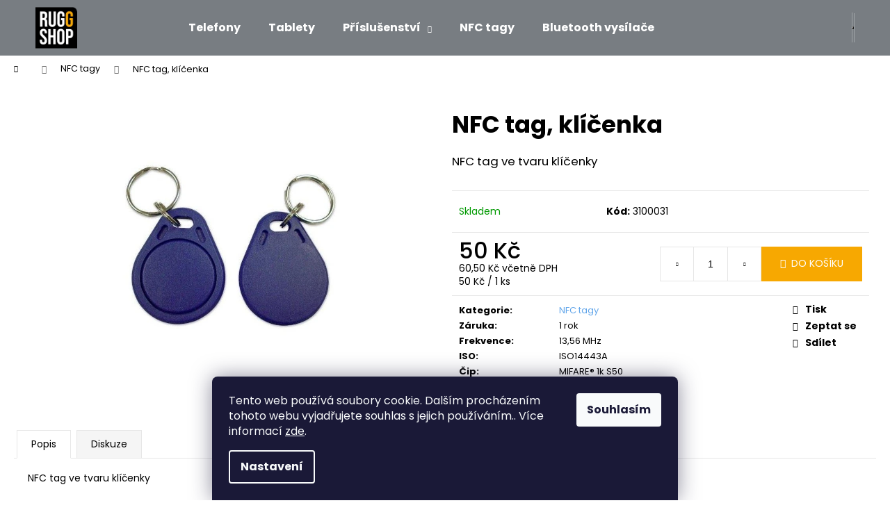

--- FILE ---
content_type: text/html; charset=utf-8
request_url: https://www.ruggshop.eu/nfc-tag--klicenka/
body_size: 21985
content:
<!doctype html><html lang="cs" dir="ltr" class="header-background-dark external-fonts-loaded"><head><meta charset="utf-8" /><meta name="viewport" content="width=device-width,initial-scale=1" /><title>NFC tag, klíčenka - TTC apki, s.r.o.</title><link rel="preconnect" href="https://cdn.myshoptet.com" /><link rel="dns-prefetch" href="https://cdn.myshoptet.com" /><link rel="preload" href="https://cdn.myshoptet.com/prj/dist/master/cms/libs/jquery/jquery-1.11.3.min.js" as="script" /><link href="https://cdn.myshoptet.com/prj/dist/master/cms/templates/frontend_templates/shared/css/font-face/poppins.css" rel="stylesheet"><link href="https://cdn.myshoptet.com/prj/dist/master/shop/dist/font-shoptet-12.css.d637f40c301981789c16.css" rel="stylesheet"><script>
dataLayer = [];
dataLayer.push({'shoptet' : {
    "pageId": 720,
    "pageType": "productDetail",
    "currency": "CZK",
    "currencyInfo": {
        "decimalSeparator": ",",
        "exchangeRate": 1,
        "priceDecimalPlaces": 2,
        "symbol": "K\u010d",
        "symbolLeft": 0,
        "thousandSeparator": " "
    },
    "language": "cs",
    "projectId": 599483,
    "product": {
        "id": 87,
        "guid": "44b6ff10-732d-11ee-9063-664bf65c3b8e",
        "hasVariants": false,
        "codes": [
            {
                "code": 3100031
            }
        ],
        "code": "3100031",
        "name": "NFC tag, kl\u00ed\u010denka",
        "appendix": "",
        "weight": 0,
        "currentCategory": "NFC tagy",
        "currentCategoryGuid": "6ebb962a-5eb7-11ee-9914-2a468233c620",
        "defaultCategory": "NFC tagy",
        "defaultCategoryGuid": "6ebb962a-5eb7-11ee-9914-2a468233c620",
        "currency": "CZK",
        "priceWithVat": 60.5
    },
    "cartInfo": {
        "id": null,
        "freeShipping": false,
        "freeShippingFrom": 100000,
        "leftToFreeGift": {
            "formattedPrice": "0 K\u010d",
            "priceLeft": 0
        },
        "freeGift": false,
        "leftToFreeShipping": {
            "priceLeft": 100000,
            "dependOnRegion": 0,
            "formattedPrice": "100 000 K\u010d"
        },
        "discountCoupon": [],
        "getNoBillingShippingPrice": {
            "withoutVat": 0,
            "vat": 0,
            "withVat": 0
        },
        "cartItems": [],
        "taxMode": "ORDINARY"
    },
    "cart": [],
    "customer": {
        "priceRatio": 1,
        "priceListId": 1,
        "groupId": null,
        "registered": false,
        "mainAccount": false
    }
}});
dataLayer.push({'cookie_consent' : {
    "marketing": "denied",
    "analytics": "denied"
}});
document.addEventListener('DOMContentLoaded', function() {
    shoptet.consent.onAccept(function(agreements) {
        if (agreements.length == 0) {
            return;
        }
        dataLayer.push({
            'cookie_consent' : {
                'marketing' : (agreements.includes(shoptet.config.cookiesConsentOptPersonalisation)
                    ? 'granted' : 'denied'),
                'analytics': (agreements.includes(shoptet.config.cookiesConsentOptAnalytics)
                    ? 'granted' : 'denied')
            },
            'event': 'cookie_consent'
        });
    });
});
</script>
<meta property="og:type" content="website"><meta property="og:site_name" content="ruggshop.eu"><meta property="og:url" content="https://www.ruggshop.eu/nfc-tag--klicenka/"><meta property="og:title" content="NFC tag, klíčenka - TTC apki, s.r.o."><meta name="author" content="TTC apki, s.r.o."><meta name="web_author" content="Shoptet.cz"><meta name="dcterms.rightsHolder" content="www.ruggshop.eu"><meta name="robots" content="index,follow"><meta property="og:image" content="https://cdn.myshoptet.com/usr/www.ruggshop.eu/user/shop/big/87_klicenka.jpg?6544dfca"><meta property="og:description" content="NFC tag, klíčenka. NFC tag ve tvaru klíčenky"><meta name="description" content="NFC tag, klíčenka. NFC tag ve tvaru klíčenky"><meta name="google-site-verification" content="Apxj2gahufzyLb0QGBskrVRusGTW3dcez8e_bLX4lMs"><meta property="product:price:amount" content="60.5"><meta property="product:price:currency" content="CZK"><style>:root {--color-primary: #62a6ea;--color-primary-h: 210;--color-primary-s: 76%;--color-primary-l: 65%;--color-primary-hover: #787D82;--color-primary-hover-h: 210;--color-primary-hover-s: 4%;--color-primary-hover-l: 49%;--color-secondary: #F7A801;--color-secondary-h: 41;--color-secondary-s: 99%;--color-secondary-l: 49%;--color-secondary-hover: #D7A200;--color-secondary-hover-h: 45;--color-secondary-hover-s: 100%;--color-secondary-hover-l: 42%;--color-tertiary: #DDDDDD;--color-tertiary-h: 0;--color-tertiary-s: 0%;--color-tertiary-l: 87%;--color-tertiary-hover: #DDDDDD;--color-tertiary-hover-h: 0;--color-tertiary-hover-s: 0%;--color-tertiary-hover-l: 87%;--color-header-background: #787D82;--template-font: "Poppins";--template-headings-font: "Poppins";--header-background-url: url("[data-uri]");--cookies-notice-background: #1A1937;--cookies-notice-color: #F8FAFB;--cookies-notice-button-hover: #f5f5f5;--cookies-notice-link-hover: #27263f;--templates-update-management-preview-mode-content: "Náhled aktualizací šablony je aktivní pro váš prohlížeč."}</style>
    
    <link href="https://cdn.myshoptet.com/prj/dist/master/shop/dist/main-12.less.a712b24f4ee06168baf8.css" rel="stylesheet" />
                <link href="https://cdn.myshoptet.com/prj/dist/master/shop/dist/mobile-header-v1-12.less.b339935b08864b3ce9dc.css" rel="stylesheet" />
    
    <script>var shoptet = shoptet || {};</script>
    <script src="https://cdn.myshoptet.com/prj/dist/master/shop/dist/main-3g-header.js.27c4444ba5dd6be3416d.js"></script>
<!-- User include --><!-- project html code header -->
<link rel="apple-touch-icon" sizes="180x180" href="/user/documents/upload/apple-touch-icon.png">
<link rel="icon" type="image/png" sizes="32x32" href="/user/documents/upload/favicon-32x32.png">
<link rel="icon" type="image/png" sizes="16x16" href="/user/documents/upload/favicon-16x16.png">
<link rel="manifest" href="/user/documents/upload/site.webmanifest">
<link rel="shortcut icon" href="/user/documents/upload/favicon.ico">
<meta name="msapplication-TileColor" content="#da532c">
<meta name="msapplication-config" content="/user/documents/upload/browserconfig.xml">
<meta name="theme-color" content="#ffffff">

<!-- Google tag (gtag.js) -->
<script async src="https://www.googletagmanager.com/gtag/js?id=G-KFTNTWL59F"></script>
<script>
  window.dataLayer = window.dataLayer || [];
  function gtag(){dataLayer.push(arguments);}
  gtag('js', new Date());

  gtag('config', 'G-KFTNTWL59F');
</script>

<style>


.next-to-carousel-banners {
padding-top: 44px;
}
div.homepage-texts-wrapper > div.top-products-wrapper.js-top10 {
  display:none;
}

div.welcome-wrapper {
  max-width: 100% !important;
}
</style>
<!-- /User include --><link rel="canonical" href="https://www.ruggshop.eu/nfc-tag--klicenka/" />    <!-- Global site tag (gtag.js) - Google Analytics -->
    <script async src="https://www.googletagmanager.com/gtag/js?id=G-KFTNTWL59F"></script>
    <script>
        
        window.dataLayer = window.dataLayer || [];
        function gtag(){dataLayer.push(arguments);}
        

                    console.debug('default consent data');

            gtag('consent', 'default', {"ad_storage":"denied","analytics_storage":"denied","ad_user_data":"denied","ad_personalization":"denied","wait_for_update":500});
            dataLayer.push({
                'event': 'default_consent'
            });
        
        gtag('js', new Date());

        
                gtag('config', 'G-KFTNTWL59F', {"groups":"GA4","send_page_view":false,"content_group":"productDetail","currency":"CZK","page_language":"cs"});
        
                gtag('config', 'AW-11341843990', {"allow_enhanced_conversions":true});
        
        
        
        
        
                    gtag('event', 'page_view', {"send_to":"GA4","page_language":"cs","content_group":"productDetail","currency":"CZK"});
        
                gtag('set', 'currency', 'CZK');

        gtag('event', 'view_item', {
            "send_to": "UA",
            "items": [
                {
                    "id": "3100031",
                    "name": "NFC tag, kl\u00ed\u010denka",
                    "category": "NFC tagy",
                                                            "price": 50
                }
            ]
        });
        
        
        
        
        
                    gtag('event', 'view_item', {"send_to":"GA4","page_language":"cs","content_group":"productDetail","value":50,"currency":"CZK","items":[{"item_id":"3100031","item_name":"NFC tag, kl\u00ed\u010denka","item_category":"NFC tagy","price":50,"quantity":1,"index":0}]});
        
        
        
        
        
        
        
        document.addEventListener('DOMContentLoaded', function() {
            if (typeof shoptet.tracking !== 'undefined') {
                for (var id in shoptet.tracking.bannersList) {
                    gtag('event', 'view_promotion', {
                        "send_to": "UA",
                        "promotions": [
                            {
                                "id": shoptet.tracking.bannersList[id].id,
                                "name": shoptet.tracking.bannersList[id].name,
                                "position": shoptet.tracking.bannersList[id].position
                            }
                        ]
                    });
                }
            }

            shoptet.consent.onAccept(function(agreements) {
                if (agreements.length !== 0) {
                    console.debug('gtag consent accept');
                    var gtagConsentPayload =  {
                        'ad_storage': agreements.includes(shoptet.config.cookiesConsentOptPersonalisation)
                            ? 'granted' : 'denied',
                        'analytics_storage': agreements.includes(shoptet.config.cookiesConsentOptAnalytics)
                            ? 'granted' : 'denied',
                                                                                                'ad_user_data': agreements.includes(shoptet.config.cookiesConsentOptPersonalisation)
                            ? 'granted' : 'denied',
                        'ad_personalization': agreements.includes(shoptet.config.cookiesConsentOptPersonalisation)
                            ? 'granted' : 'denied',
                        };
                    console.debug('update consent data', gtagConsentPayload);
                    gtag('consent', 'update', gtagConsentPayload);
                    dataLayer.push(
                        { 'event': 'update_consent' }
                    );
                }
            });
        });
    </script>
</head><body class="desktop id-720 in-nfc-tagy template-12 type-product type-detail one-column-body columns-3 ums_forms_redesign--off ums_a11y_category_page--on ums_discussion_rating_forms--off ums_flags_display_unification--on ums_a11y_login--on mobile-header-version-1"><noscript>
    <style>
        #header {
            padding-top: 0;
            position: relative !important;
            top: 0;
        }
        .header-navigation {
            position: relative !important;
        }
        .overall-wrapper {
            margin: 0 !important;
        }
        body:not(.ready) {
            visibility: visible !important;
        }
    </style>
    <div class="no-javascript">
        <div class="no-javascript__title">Musíte změnit nastavení vašeho prohlížeče</div>
        <div class="no-javascript__text">Podívejte se na: <a href="https://www.google.com/support/bin/answer.py?answer=23852">Jak povolit JavaScript ve vašem prohlížeči</a>.</div>
        <div class="no-javascript__text">Pokud používáte software na blokování reklam, může být nutné povolit JavaScript z této stránky.</div>
        <div class="no-javascript__text">Děkujeme.</div>
    </div>
</noscript>

        <div id="fb-root"></div>
        <script>
            window.fbAsyncInit = function() {
                FB.init({
                    autoLogAppEvents : true,
                    xfbml            : true,
                    version          : 'v24.0'
                });
            };
        </script>
        <script async defer crossorigin="anonymous" src="https://connect.facebook.net/cs_CZ/sdk.js#xfbml=1&version=v24.0"></script>    <div class="siteCookies siteCookies--bottom siteCookies--dark js-siteCookies" role="dialog" data-testid="cookiesPopup" data-nosnippet>
        <div class="siteCookies__form">
            <div class="siteCookies__content">
                <div class="siteCookies__text">
                    Tento web používá soubory cookie. Dalším procházením tohoto webu vyjadřujete souhlas s jejich používáním.. Více informací <a href="/podminky-ochrany-osobnich-udaju/" target=\"_blank\" rel=\"noopener noreferrer\">zde</a>.
                </div>
                <p class="siteCookies__links">
                    <button class="siteCookies__link js-cookies-settings" aria-label="Nastavení cookies" data-testid="cookiesSettings">Nastavení</button>
                </p>
            </div>
            <div class="siteCookies__buttonWrap">
                                <button class="siteCookies__button js-cookiesConsentSubmit" value="all" aria-label="Přijmout cookies" data-testid="buttonCookiesAccept">Souhlasím</button>
            </div>
        </div>
        <script>
            document.addEventListener("DOMContentLoaded", () => {
                const siteCookies = document.querySelector('.js-siteCookies');
                document.addEventListener("scroll", shoptet.common.throttle(() => {
                    const st = document.documentElement.scrollTop;
                    if (st > 1) {
                        siteCookies.classList.add('siteCookies--scrolled');
                    } else {
                        siteCookies.classList.remove('siteCookies--scrolled');
                    }
                }, 100));
            });
        </script>
    </div>
<a href="#content" class="skip-link sr-only">Přejít na obsah</a><div class="overall-wrapper">
    <div class="user-action">
                        <dialog id="login" class="dialog dialog--modal dialog--fullscreen js-dialog--modal" aria-labelledby="loginHeading">
        <div class="dialog__close dialog__close--arrow">
                        <button type="button" class="btn toggle-window-arr" data-dialog-close data-testid="backToShop">Zpět <span>do obchodu</span></button>
            </div>
        <div class="dialog__wrapper">
            <div class="dialog__content dialog__content--form">
                <div class="dialog__header">
                    <h2 id="loginHeading" class="dialog__heading dialog__heading--login">Přihlášení k vašemu účtu</h2>
                </div>
                <div id="customerLogin" class="dialog__body">
                    <form action="/action/Customer/Login/" method="post" id="formLoginIncluded" class="csrf-enabled formLogin" data-testid="formLogin"><input type="hidden" name="referer" value="" /><div class="form-group"><div class="input-wrapper email js-validated-element-wrapper no-label"><input type="email" name="email" class="form-control" autofocus placeholder="E-mailová adresa (např. jan@novak.cz)" data-testid="inputEmail" autocomplete="email" required /></div></div><div class="form-group"><div class="input-wrapper password js-validated-element-wrapper no-label"><input type="password" name="password" class="form-control" placeholder="Heslo" data-testid="inputPassword" autocomplete="current-password" required /><span class="no-display">Nemůžete vyplnit toto pole</span><input type="text" name="surname" value="" class="no-display" /></div></div><div class="form-group"><div class="login-wrapper"><button type="submit" class="btn btn-secondary btn-text btn-login" data-testid="buttonSubmit">Přihlásit se</button><div class="password-helper"><a href="/registrace/" data-testid="signup" rel="nofollow">Nová registrace</a><a href="/klient/zapomenute-heslo/" rel="nofollow">Zapomenuté heslo</a></div></div></div></form>
                </div>
            </div>
        </div>
    </dialog>
            </div>
<header id="header"><div class="container navigation-wrapper"><div class="site-name"><a href="/" data-testid="linkWebsiteLogo"><img src="https://cdn.myshoptet.com/usr/www.ruggshop.eu/user/logos/ruggshop_logo_2000x2000.png" alt="TTC apki, s.r.o." fetchpriority="low" /></a></div><nav id="navigation" aria-label="Hlavní menu" data-collapsible="true"><div class="navigation-in menu"><ul class="menu-level-1" role="menubar" data-testid="headerMenuItems"><li class="menu-item-714" role="none"><a href="/telefony/" data-testid="headerMenuItem" role="menuitem" aria-expanded="false"><b>Telefony</b></a></li>
<li class="menu-item-708" role="none"><a href="/tablety/" data-testid="headerMenuItem" role="menuitem" aria-expanded="false"><b>Tablety</b></a></li>
<li class="menu-item-711 ext" role="none"><a href="/prislusenstvi/" data-testid="headerMenuItem" role="menuitem" aria-haspopup="true" aria-expanded="false"><b>Příslušenství</b><span class="submenu-arrow"></span></a><ul class="menu-level-2" aria-label="Příslušenství" tabindex="-1" role="menu"><li class="menu-item-726" role="none"><a href="/rg360/" data-image="https://cdn.myshoptet.com/usr/www.ruggshop.eu/user/categories/thumb/csm_rg360.jpg" data-testid="headerMenuItem" role="menuitem"><span>RG360</span></a>
                        </li><li class="menu-item-729" role="none"><a href="/rg725-rg750/" data-image="https://cdn.myshoptet.com/usr/www.ruggshop.eu/user/categories/thumb/csm_rg725.jpg" data-testid="headerMenuItem" role="menuitem"><span>RG725/750</span></a>
                        </li><li class="menu-item-732" role="none"><a href="/rg935/" data-image="https://cdn.myshoptet.com/usr/www.ruggshop.eu/user/categories/thumb/csm_rg_935.jpg" data-testid="headerMenuItem" role="menuitem"><span>RG935</span></a>
                        </li><li class="menu-item-737" role="none"><a href="/rg880i/" data-image="https://cdn.myshoptet.com/usr/www.ruggshop.eu/user/categories/thumb/3.png" data-testid="headerMenuItem" role="menuitem"><span>RG880i</span></a>
                        </li></ul></li>
<li class="menu-item-720" role="none"><a href="/nfc-tagy/" class="active" data-testid="headerMenuItem" role="menuitem" aria-expanded="false"><b>NFC tagy</b></a></li>
<li class="menu-item-723" role="none"><a href="/bluetooth-vysilace/" data-testid="headerMenuItem" role="menuitem" aria-expanded="false"><b>Bluetooth vysílače</b></a></li>
</ul>
    <ul class="navigationActions" role="menu">
                            <li role="none">
                                    <a href="/login/?backTo=%2Fnfc-tag--klicenka%2F" rel="nofollow" data-testid="signin" role="menuitem"><span>Přihlášení</span></a>
                            </li>
                        </ul>
</div><span class="navigation-close"></span></nav><div class="menu-helper" data-testid="hamburgerMenu"><span>Více</span></div>

    <div class="navigation-buttons">
                <a href="#" class="toggle-window" data-target="search" data-testid="linkSearchIcon"><span class="sr-only">Hledat</span></a>
                    
        <button class="top-nav-button top-nav-button-login" type="button" data-dialog-id="login" aria-haspopup="dialog" aria-controls="login" data-testid="signin">
            <span class="sr-only">Přihlášení</span>
        </button>
                    <a href="/kosik/" class="toggle-window cart-count" data-target="cart" data-testid="headerCart" rel="nofollow" aria-haspopup="dialog" aria-expanded="false" aria-controls="cart-widget"><span class="sr-only">Nákupní košík</span></a>
        <a href="#" class="toggle-window" data-target="navigation" data-testid="hamburgerMenu"><span class="sr-only">Menu</span></a>
    </div>

</div></header><!-- / header -->


<div id="content-wrapper" class="container_resetted content-wrapper">
    
                                <div class="breadcrumbs navigation-home-icon-wrapper" itemscope itemtype="https://schema.org/BreadcrumbList">
                                                                            <span id="navigation-first" data-basetitle="TTC apki, s.r.o." itemprop="itemListElement" itemscope itemtype="https://schema.org/ListItem">
                <a href="/" itemprop="item" class="navigation-home-icon"><span class="sr-only" itemprop="name">Domů</span></a>
                <span class="navigation-bullet">/</span>
                <meta itemprop="position" content="1" />
            </span>
                                <span id="navigation-1" itemprop="itemListElement" itemscope itemtype="https://schema.org/ListItem">
                <a href="/nfc-tagy/" itemprop="item" data-testid="breadcrumbsSecondLevel"><span itemprop="name">NFC tagy</span></a>
                <span class="navigation-bullet">/</span>
                <meta itemprop="position" content="2" />
            </span>
                                            <span id="navigation-2" itemprop="itemListElement" itemscope itemtype="https://schema.org/ListItem" data-testid="breadcrumbsLastLevel">
                <meta itemprop="item" content="https://www.ruggshop.eu/nfc-tag--klicenka/" />
                <meta itemprop="position" content="3" />
                <span itemprop="name" data-title="NFC tag, klíčenka">NFC tag, klíčenka <span class="appendix"></span></span>
            </span>
            </div>
            
    <div class="content-wrapper-in">
                <main id="content" class="content wide">
                            
<div class="p-detail" itemscope itemtype="https://schema.org/Product">

    
    <meta itemprop="name" content="NFC tag, klíčenka" />
    <meta itemprop="category" content="Úvodní stránka &gt; NFC tagy &gt; NFC tag, klíčenka" />
    <meta itemprop="url" content="https://www.ruggshop.eu/nfc-tag--klicenka/" />
    <meta itemprop="image" content="https://cdn.myshoptet.com/usr/www.ruggshop.eu/user/shop/big/87_klicenka.jpg?6544dfca" />
            <meta itemprop="description" content="NFC tag ve tvaru klíčenky" />
                                            
        <div class="p-detail-inner">

        <div class="p-data-wrapper">
            <div class="p-detail-inner-header">
                                <h1>
                      NFC tag, klíčenka                </h1>
            </div>

                            <div class="p-short-description" data-testid="productCardShortDescr">
                    <p>NFC tag ve tvaru klíčenky</p>
                </div>
            

            <form action="/action/Cart/addCartItem/" method="post" id="product-detail-form" class="pr-action csrf-enabled" data-testid="formProduct">
                <meta itemprop="productID" content="87" /><meta itemprop="identifier" content="44b6ff10-732d-11ee-9063-664bf65c3b8e" /><meta itemprop="sku" content="3100031" /><span itemprop="offers" itemscope itemtype="https://schema.org/Offer"><link itemprop="availability" href="https://schema.org/InStock" /><meta itemprop="url" content="https://www.ruggshop.eu/nfc-tag--klicenka/" /><meta itemprop="price" content="60.50" /><meta itemprop="priceCurrency" content="CZK" /><link itemprop="itemCondition" href="https://schema.org/NewCondition" /><meta itemprop="warranty" content="1 rok" /></span><input type="hidden" name="productId" value="87" /><input type="hidden" name="priceId" value="399" /><input type="hidden" name="language" value="cs" />

                <div class="p-variants-block">
                                    <table class="detail-parameters">
                        <tbody>
                        
                        
                                                                                                </tbody>
                    </table>
                            </div>



            <div class="p-basic-info-block">
                <div class="block">
                                                            

    
    <span class="availability-label" style="color: #009901" data-testid="labelAvailability">
                    Skladem            </span>
    
                                </div>
                <div class="block">
                                            <span class="p-code">
        <span class="p-code-label">Kód:</span>
                    <span>3100031</span>
            </span>
                </div>
                <div class="block">
                                                        </div>
            </div>

                                        
            <div class="p-to-cart-block">
                            <div class="p-final-price-wrapper">
                                                            <strong class="price-final" data-testid="productCardPrice">
            <span class="price-final-holder">
                50 Kč
    

        </span>
    </strong>
                        <span class="price-additional">
                                        60,50 Kč
            včetně DPH                            </span>
                        <span class="price-measure">
                    
                                            
                                    <span>
                        50 Kč&nbsp;/&nbsp;1&nbsp;ks                    </span>
                                        </span>
                    
                </div>
                            <div class="p-add-to-cart-wrapper">
                                <div class="add-to-cart" data-testid="divAddToCart">
                
<span class="quantity">
    <span
        class="increase-tooltip js-increase-tooltip"
        data-trigger="manual"
        data-container="body"
        data-original-title="Není možné zakoupit více než 9999 ks."
        aria-hidden="true"
        role="tooltip"
        data-testid="tooltip">
    </span>

    <span
        class="decrease-tooltip js-decrease-tooltip"
        data-trigger="manual"
        data-container="body"
        data-original-title="Minimální množství, které lze zakoupit, je 1 ks."
        aria-hidden="true"
        role="tooltip"
        data-testid="tooltip">
    </span>
    <label>
        <input
            type="number"
            name="amount"
            value="1"
            class="amount"
            autocomplete="off"
            data-decimals="0"
                        step="1"
            min="1"
            max="9999"
            aria-label="Množství"
            data-testid="cartAmount"/>
    </label>

    <button
        class="increase"
        type="button"
        aria-label="Zvýšit množství o 1"
        data-testid="increase">
            <span class="increase__sign">&plus;</span>
    </button>

    <button
        class="decrease"
        type="button"
        aria-label="Snížit množství o 1"
        data-testid="decrease">
            <span class="decrease__sign">&minus;</span>
    </button>
</span>
                    
                <button type="submit" class="btn btn-conversion add-to-cart-button" data-testid="buttonAddToCart" aria-label="Do košíku NFC tag, klíčenka">Do košíku</button>
            
            </div>
                            </div>
            </div>


            </form>

            
            

            <div class="p-param-block">
                <div class="detail-parameters-wrapper">
                    <table class="detail-parameters second">
                        <tr>
    <th>
        <span class="row-header-label">
            Kategorie<span class="row-header-label-colon">:</span>
        </span>
    </th>
    <td>
        <a href="/nfc-tagy/">NFC tagy</a>    </td>
</tr>
    <tr>
        <th>
            <span class="row-header-label">
                Záruka<span class="row-header-label-colon">:</span>
            </span>
        </th>
        <td>
            1 rok
        </td>
    </tr>
            <tr>
            <th>
                <span class="row-header-label">
                                                                        Frekvence<span class="row-header-label-colon">:</span>
                                                            </span>
            </th>
            <td>13,56 MHz</td>
        </tr>
            <tr>
            <th>
                <span class="row-header-label">
                                                                        ISO<span class="row-header-label-colon">:</span>
                                                            </span>
            </th>
            <td>ISO14443A</td>
        </tr>
            <tr>
            <th>
                <span class="row-header-label">
                                                                        Čip<span class="row-header-label-colon">:</span>
                                                            </span>
            </th>
            <td>MIFARE® 1k S50</td>
        </tr>
            <tr>
            <th>
                <span class="row-header-label">
                                                                        Využitelná paměť<span class="row-header-label-colon">:</span>
                                                            </span>
            </th>
            <td>1 kB</td>
        </tr>
            <tr>
            <th>
                <span class="row-header-label">
                                                                        Barva<span class="row-header-label-colon">:</span>
                                                            </span>
            </th>
            <td>Modrá</td>
        </tr>
                        </table>
                </div>
                <div class="social-buttons-wrapper">
                    <div class="link-icons" data-testid="productDetailActionIcons">
    <a href="#" class="link-icon print" title="Tisknout produkt"><span>Tisk</span></a>
    <a href="/nfc-tag--klicenka:dotaz/" class="link-icon chat" title="Mluvit s prodejcem" rel="nofollow"><span>Zeptat se</span></a>
                <a href="#" class="link-icon share js-share-buttons-trigger" title="Sdílet produkt"><span>Sdílet</span></a>
    </div>
                        <div class="social-buttons no-display">
                    <div class="twitter">
                <script>
        window.twttr = (function(d, s, id) {
            var js, fjs = d.getElementsByTagName(s)[0],
                t = window.twttr || {};
            if (d.getElementById(id)) return t;
            js = d.createElement(s);
            js.id = id;
            js.src = "https://platform.twitter.com/widgets.js";
            fjs.parentNode.insertBefore(js, fjs);
            t._e = [];
            t.ready = function(f) {
                t._e.push(f);
            };
            return t;
        }(document, "script", "twitter-wjs"));
        </script>

<a
    href="https://twitter.com/share"
    class="twitter-share-button"
        data-lang="cs"
    data-url="https://www.ruggshop.eu/nfc-tag--klicenka/"
>Tweet</a>

            </div>
                    <div class="facebook">
                <div
            data-layout="button"
        class="fb-share-button"
    >
</div>

            </div>
                                <div class="close-wrapper">
        <a href="#" class="close-after js-share-buttons-trigger" title="Sdílet produkt">Zavřít</a>
    </div>

            </div>
                </div>
            </div>


                                </div>

        <div class="p-image-wrapper">
            
            <div class="p-image" style="" data-testid="mainImage">
                

<a href="https://cdn.myshoptet.com/usr/www.ruggshop.eu/user/shop/big/87_klicenka.jpg?6544dfca" class="p-main-image cloud-zoom cbox" data-href="https://cdn.myshoptet.com/usr/www.ruggshop.eu/user/shop/orig/87_klicenka.jpg?6544dfca"><img src="https://cdn.myshoptet.com/usr/www.ruggshop.eu/user/shop/big/87_klicenka.jpg?6544dfca" alt="klicenka" width="1024" height="768"  fetchpriority="high" />
</a>                


                

    

            </div>
            <div class="row">
                            </div>

        </div>
    </div>

    <div class="container container--bannersBenefit">
            </div>

        



        
    <div class="shp-tabs-wrapper p-detail-tabs-wrapper">
        <div class="row">
            <div class="col-sm-12 shp-tabs-row responsive-nav">
                <div class="shp-tabs-holder">
    <ul id="p-detail-tabs" class="shp-tabs p-detail-tabs visible-links" role="tablist">
                            <li class="shp-tab active" data-testid="tabDescription">
                <a href="#description" class="shp-tab-link" role="tab" data-toggle="tab">Popis</a>
            </li>
                                                                                                                         <li class="shp-tab" data-testid="tabDiscussion">
                                <a href="#productDiscussion" class="shp-tab-link" role="tab" data-toggle="tab">Diskuze</a>
            </li>
                                        </ul>
</div>
            </div>
            <div class="col-sm-12 ">
                <div id="tab-content" class="tab-content">
                                                                                                            <div id="description" class="tab-pane fade in active" role="tabpanel">
        <div class="description-inner">
            <div class="basic-description">
                
                                    <p>NFC tag ve tvaru klíčenky</p>
                            </div>
            
        </div>
    </div>
                                                                                                                                                    <div id="productDiscussion" class="tab-pane fade" role="tabpanel" data-testid="areaDiscussion">
        <div id="discussionWrapper" class="discussion-wrapper unveil-wrapper" data-parent-tab="productDiscussion" data-testid="wrapperDiscussion">
                                    
    <div class="discussionContainer js-discussion-container" data-editorid="discussion">
                    <p data-testid="textCommentNotice">Buďte první, kdo napíše příspěvek k této položce. </p>
                                                        <div class="add-comment discussion-form-trigger" data-unveil="discussion-form" aria-expanded="false" aria-controls="discussion-form" role="button">
                <span class="link-like comment-icon" data-testid="buttonAddComment">Přidat komentář</span>
                        </div>
                        <div id="discussion-form" class="discussion-form vote-form js-hidden">
                            <form action="/action/ProductDiscussion/addPost/" method="post" id="formDiscussion" data-testid="formDiscussion">
    <input type="hidden" name="formId" value="9" />
    <input type="hidden" name="discussionEntityId" value="87" />
            <div class="row">
        <div class="form-group col-xs-12 col-sm-6">
            <input type="text" name="fullName" value="" id="fullName" class="form-control" placeholder="Jméno" data-testid="inputUserName"/>
                        <span class="no-display">Nevyplňujte toto pole:</span>
            <input type="text" name="surname" value="" class="no-display" />
        </div>
        <div class="form-group js-validated-element-wrapper no-label col-xs-12 col-sm-6">
            <input type="email" name="email" value="" id="email" class="form-control js-validate-required" placeholder="E-mail" data-testid="inputEmail"/>
        </div>
        <div class="col-xs-12">
            <div class="form-group">
                <input type="text" name="title" id="title" class="form-control" placeholder="Název" data-testid="inputTitle" />
            </div>
            <div class="form-group no-label js-validated-element-wrapper">
                <textarea name="message" id="message" class="form-control js-validate-required" rows="7" placeholder="Komentář" data-testid="inputMessage"></textarea>
            </div>
                                <div class="form-group js-validated-element-wrapper consents consents-first">
            <input
                type="hidden"
                name="consents[]"
                id="discussionConsents37"
                value="37"
                                                        data-special-message="validatorConsent"
                            />
                                        <label for="discussionConsents37" class="whole-width">
                                        Vložením komentáře souhlasíte s <a href="/podminky-ochrany-osobnich-udaju/" rel="noopener noreferrer">podmínkami ochrany osobních údajů</a>
                </label>
                    </div>
                            <fieldset class="box box-sm box-bg-default">
    <h4>Bezpečnostní kontrola</h4>
    <div class="form-group captcha-image">
        <img src="[data-uri]" alt="" data-testid="imageCaptcha" width="150" height="40"  fetchpriority="low" />
    </div>
    <div class="form-group js-validated-element-wrapper smart-label-wrapper">
        <label for="captcha"><span class="required-asterisk">Opište text z obrázku</span></label>
        <input type="text" id="captcha" name="captcha" class="form-control js-validate js-validate-required">
    </div>
</fieldset>
            <div class="form-group">
                <input type="submit" value="Odeslat komentář" class="btn btn-sm btn-primary" data-testid="buttonSendComment" />
            </div>
        </div>
    </div>
</form>

                    </div>
                    </div>

        </div>
    </div>
                                                        </div>
            </div>
        </div>
    </div>
</div>
                    </main>
    </div>
    
            
    
                    <div id="cart-widget" class="content-window cart-window" role="dialog" aria-hidden="true">
                <div class="content-window-in cart-window-in">
                                <button type="button" class="btn toggle-window-arr toggle-window" data-target="cart" data-testid="backToShop" aria-controls="cart-widget">Zpět <span>do obchodu</span></button>
                        <div class="container place-cart-here">
                        <div class="loader-overlay">
                            <div class="loader"></div>
                        </div>
                    </div>
                </div>
            </div>
            <div class="content-window search-window" itemscope itemtype="https://schema.org/WebSite">
                <meta itemprop="headline" content="NFC tagy"/><meta itemprop="url" content="https://www.ruggshop.eu"/><meta itemprop="text" content="NFC tag, klíčenka. NFC tag ve tvaru klíčenky"/>                <div class="content-window-in search-window-in">
                                <button type="button" class="btn toggle-window-arr toggle-window" data-target="search" data-testid="backToShop" aria-controls="cart-widget">Zpět <span>do obchodu</span></button>
                        <div class="container">
                        <div class="search"><h2>Co potřebujete najít?</h2><form action="/action/ProductSearch/prepareString/" method="post"
    id="formSearchForm" class="search-form compact-form js-search-main"
    itemprop="potentialAction" itemscope itemtype="https://schema.org/SearchAction" data-testid="searchForm">
    <fieldset>
        <meta itemprop="target"
            content="https://www.ruggshop.eu/vyhledavani/?string={string}"/>
        <input type="hidden" name="language" value="cs"/>
        
            
<input
    type="search"
    name="string"
        class="query-input form-control search-input js-search-input lg"
    placeholder="Napište, co hledáte"
    autocomplete="off"
    required
    itemprop="query-input"
    aria-label="Vyhledávání"
    data-testid="searchInput"
>
            <button type="submit" class="btn btn-default btn-arrow-right btn-lg" data-testid="searchBtn"><span class="sr-only">Hledat</span></button>
        
    </fieldset>
</form>
<h3>Doporučujeme</h3><div class="recommended-products"><a href="#" class="browse next"><span class="sr-only">Následující</span></a><a href="#" class="browse prev inactive"><span class="sr-only">Předchozí</span></a><div class="indicator"><div></div></div><div class="row active"><div class="col-sm-4"><a href="/nfc-tag-venkovni--mf-ul--onmetal/" class="recommended-product"><img src="data:image/svg+xml,%3Csvg%20width%3D%22100%22%20height%3D%22100%22%20xmlns%3D%22http%3A%2F%2Fwww.w3.org%2F2000%2Fsvg%22%3E%3C%2Fsvg%3E" alt="industry tags240" width="100" height="100"  data-src="https://cdn.myshoptet.com/usr/www.ruggshop.eu/user/shop/related/84_industry-tags240.png?6544dfca" fetchpriority="low" />                        <span class="p-bottom">
                            <strong class="name" data-testid="productCardName">  NFC tag venkovní, MF UL, onmetal</strong>

                                                            <strong class="price price-final" data-testid="productCardPrice">70 Kč</strong>
                            
                                                    </span>
</a></div><div class="col-sm-4"><a href="/nfc-tag-vnitrni--mf-ul--onmetal/" class="recommended-product"><img src="data:image/svg+xml,%3Csvg%20width%3D%22100%22%20height%3D%22100%22%20xmlns%3D%22http%3A%2F%2Fwww.w3.org%2F2000%2Fsvg%22%3E%3C%2Fsvg%3E" alt="round tags240 1" width="100" height="100"  data-src="https://cdn.myshoptet.com/usr/www.ruggshop.eu/user/shop/related/69_round-tags240-1.png?6544dfca" fetchpriority="low" />                        <span class="p-bottom">
                            <strong class="name" data-testid="productCardName">  NFC tag vnitřní, MF UL, onmetal</strong>

                                                            <strong class="price price-final" data-testid="productCardPrice">50 Kč</strong>
                            
                                                    </span>
</a></div><div class="col-sm-4 active"><a href="/nfc-tag--klicenka/" class="recommended-product"><img src="data:image/svg+xml,%3Csvg%20width%3D%22100%22%20height%3D%22100%22%20xmlns%3D%22http%3A%2F%2Fwww.w3.org%2F2000%2Fsvg%22%3E%3C%2Fsvg%3E" alt="klicenka" width="100" height="100"  data-src="https://cdn.myshoptet.com/usr/www.ruggshop.eu/user/shop/related/87_klicenka.jpg?6544dfca" fetchpriority="low" />                        <span class="p-bottom">
                            <strong class="name" data-testid="productCardName">  NFC tag, klíčenka</strong>

                                                            <strong class="price price-final" data-testid="productCardPrice">50 Kč</strong>
                            
                                                    </span>
</a></div></div><div class="row"><div class="col-sm-4"><a href="/nfc-tag-venkovni--mf-ul--onmetal-2/" class="recommended-product"><img src="data:image/svg+xml,%3Csvg%20width%3D%22100%22%20height%3D%22100%22%20xmlns%3D%22http%3A%2F%2Fwww.w3.org%2F2000%2Fsvg%22%3E%3C%2Fsvg%3E" alt="iso card mifare ultralight" width="100" height="100"  data-src="https://cdn.myshoptet.com/usr/www.ruggshop.eu/user/shop/related/90_iso-card-mifare-ultralight.jpg?6544dfca" fetchpriority="low" />                        <span class="p-bottom">
                            <strong class="name" data-testid="productCardName">  NFC tag, ISO karta</strong>

                                                            <strong class="price price-final" data-testid="productCardPrice">50 Kč</strong>
                            
                                                    </span>
</a></div><div class="col-sm-4"><a href="/odolny-telefon-ruggear-rg655/" class="recommended-product"><img src="data:image/svg+xml,%3Csvg%20width%3D%22100%22%20height%3D%22100%22%20xmlns%3D%22http%3A%2F%2Fwww.w3.org%2F2000%2Fsvg%22%3E%3C%2Fsvg%3E" alt="rg655 34 web" width="100" height="100"  data-src="https://cdn.myshoptet.com/usr/www.ruggshop.eu/user/shop/related/48-6_rg655-34-web.png?6544dfca" fetchpriority="low" />                        <span class="p-bottom">
                            <strong class="name" data-testid="productCardName">  Odolný telefon Ruggear RG655</strong>

                                                            <strong class="price price-final" data-testid="productCardPrice">6 690 Kč</strong>
                            
                                                    </span>
</a></div><div class="col-sm-4"><a href="/odolny-telefon-ruggear-rg725/" class="recommended-product"><img src="data:image/svg+xml,%3Csvg%20width%3D%22100%22%20height%3D%22100%22%20xmlns%3D%22http%3A%2F%2Fwww.w3.org%2F2000%2Fsvg%22%3E%3C%2Fsvg%3E" alt="rg725 34 web" width="100" height="100"  data-src="https://cdn.myshoptet.com/usr/www.ruggshop.eu/user/shop/related/45-7_rg725-34-web.png?6544dfca" fetchpriority="low" />                        <span class="p-bottom">
                            <strong class="name" data-testid="productCardName">  Odolný telefon Ruggear RG725</strong>

                                                            <strong class="price price-final" data-testid="productCardPrice">8 790 Kč</strong>
                            
                                                    </span>
</a></div></div><div class="row"><div class="col-sm-4"><a href="/odolny-telefon-ruggear-rg360/" class="recommended-product"><img src="data:image/svg+xml,%3Csvg%20width%3D%22100%22%20height%3D%22100%22%20xmlns%3D%22http%3A%2F%2Fwww.w3.org%2F2000%2Fsvg%22%3E%3C%2Fsvg%3E" alt="rg360 34 web" width="100" height="100"  data-src="https://cdn.myshoptet.com/usr/www.ruggshop.eu/user/shop/related/63_rg360-34-web.png?6544dfca" fetchpriority="low" />                        <span class="p-bottom">
                            <strong class="name" data-testid="productCardName">  Odolný telefon Ruggear RG360</strong>

                                                            <strong class="price price-final" data-testid="productCardPrice">4 240 Kč</strong>
                            
                                                    </span>
</a></div><div class="col-sm-4"><a href="/stolni-nabijecka-pro-ruggear-rg360/" class="recommended-product"><img src="data:image/svg+xml,%3Csvg%20width%3D%22100%22%20height%3D%22100%22%20xmlns%3D%22http%3A%2F%2Fwww.w3.org%2F2000%2Fsvg%22%3E%3C%2Fsvg%3E" alt="csm RG360 desk charger db3829dedc" width="100" height="100"  data-src="https://cdn.myshoptet.com/usr/www.ruggshop.eu/user/shop/related/66_csm-rg360-desk-charger-db3829dedc.png?6544dfca" fetchpriority="low" />                        <span class="p-bottom">
                            <strong class="name" data-testid="productCardName">  Stolní nabíječka pro Ruggear RG360</strong>

                                                            <strong class="price price-final" data-testid="productCardPrice">750 Kč</strong>
                            
                                                    </span>
</a></div><div class="col-sm-4"><a href="/klip-na-opasek-pro-ruggear-rg725/" class="recommended-product"><img src="data:image/svg+xml,%3Csvg%20width%3D%22100%22%20height%3D%22100%22%20xmlns%3D%22http%3A%2F%2Fwww.w3.org%2F2000%2Fsvg%22%3E%3C%2Fsvg%3E" alt="rg725 belt clip" width="100" height="100"  data-src="https://cdn.myshoptet.com/usr/www.ruggshop.eu/user/shop/related/57_rg725-belt-clip.png?6544dfca" fetchpriority="low" />                        <span class="p-bottom">
                            <strong class="name" data-testid="productCardName">  Klip na opasek pro Ruggear RG725/750</strong>

                                                            <strong class="price price-final" data-testid="productCardPrice">290 Kč</strong>
                            
                                                    </span>
</a></div></div></div></div>
                    </div>
                </div>
            </div>
            
</div>
        
        
                            <footer id="footer">
                    <h2 class="sr-only">Zápatí</h2>
                    
    
                                                                <div class="container footer-rows">
                            
                


<div class="row custom-footer elements-3">
                    
        <div class="custom-footer__articles col-sm-4">
                                                                                                                        <h4><span>Informace pro vás</span></h4>
    <ul>
                    <li><a href="/obchodni-podminky/">Obchodní podmínky</a></li>
                    <li><a href="/podminky-ochrany-osobnich-udaju/">Podmínky ochrany osobních údajů </a></li>
                    <li><a href="/kontakty/">Kontakty</a></li>
            </ul>

                                                        </div>
                    
        <div class="custom-footer__contact col-sm-4">
                                                                                                            <h4><span>Kontakt</span></h4>


    <div class="contact-box no-image" data-testid="contactbox">
                    
            
                
        <ul>
            
                            <li>
                    <span class="tel">
                                                                                <a href="tel:+420234052455" aria-label="Zavolat na +420234052455" data-testid="contactboxPhone">
                                +420234052455
                            </a>
                                            </span>
                </li>
            
                            <li>
                    <span class="cellphone">
                                                                                <a href="tel:+420724600662" aria-label="Zavolat na +420724600662" data-testid="contactboxCellphone">
                                +420724600662
                            </a>
                                            </span>
                </li>
            
            

                
                
                
                
                
                
                
            

        </ul>

    </div>


<script type="application/ld+json">
    {
        "@context" : "https://schema.org",
        "@type" : "Organization",
        "name" : "TTC apki, s.r.o.",
        "url" : "https://www.ruggshop.eu",
                "employee" : "RUGGshop.eu",
                    "email" : "obchod@ruggshop.eu",
                            "telephone" : "+420234052455",
                                
                                                    "sameAs" : ["\", \"\", \""]
            }
</script>

                                                        </div>
                    
        <div class="custom-footer__login col-sm-4">
                                                                                                                <h4><span>Přihlášení</span></h4>
            <form action="/action/Customer/Login/" method="post" id="formLogin" class="csrf-enabled formLogin" data-testid="formLogin"><input type="hidden" name="referer" value="" /><div class="form-group"><div class="input-wrapper email js-validated-element-wrapper no-label"><input type="email" name="email" class="form-control" placeholder="E-mailová adresa (např. jan@novak.cz)" data-testid="inputEmail" autocomplete="email" required /></div></div><div class="form-group"><div class="input-wrapper password js-validated-element-wrapper no-label"><input type="password" name="password" class="form-control" placeholder="Heslo" data-testid="inputPassword" autocomplete="current-password" required /><span class="no-display">Nemůžete vyplnit toto pole</span><input type="text" name="surname" value="" class="no-display" /></div></div><div class="form-group"><div class="login-wrapper"><button type="submit" class="btn btn-secondary btn-text btn-login" data-testid="buttonSubmit">Přihlásit se</button><div class="password-helper"><a href="/registrace/" data-testid="signup" rel="nofollow">Nová registrace</a><a href="/klient/zapomenute-heslo/" rel="nofollow">Zapomenuté heslo</a></div></div></div></form>
    
                                                        </div>
    </div>
                        </div>
                                        
            
                    
                        <div class="container footer-bottom">
                            <span id="signature" style="display: inline-block !important; visibility: visible !important;"><a href="https://www.shoptet.cz/?utm_source=footer&utm_medium=link&utm_campaign=create_by_shoptet" class="image" target="_blank"><img src="data:image/svg+xml,%3Csvg%20width%3D%2217%22%20height%3D%2217%22%20xmlns%3D%22http%3A%2F%2Fwww.w3.org%2F2000%2Fsvg%22%3E%3C%2Fsvg%3E" data-src="https://cdn.myshoptet.com/prj/dist/master/cms/img/common/logo/shoptetLogo.svg" width="17" height="17" alt="Shoptet" class="vam" fetchpriority="low" /></a><a href="https://www.shoptet.cz/?utm_source=footer&utm_medium=link&utm_campaign=create_by_shoptet" class="title" target="_blank">Vytvořil Shoptet</a></span>
                            <span class="copyright" data-testid="textCopyright">
                                Copyright 2026 <strong>TTC apki, s.r.o.</strong>. Všechna práva vyhrazena.                                                            </span>
                        </div>
                    
                    
                                            
                </footer>
                <!-- / footer -->
                    
        </div>
        <!-- / overall-wrapper -->

                    <script src="https://cdn.myshoptet.com/prj/dist/master/cms/libs/jquery/jquery-1.11.3.min.js"></script>
                <script>var shoptet = shoptet || {};shoptet.abilities = {"about":{"generation":3,"id":"12"},"config":{"category":{"product":{"image_size":"detail"}},"navigation_breakpoint":991,"number_of_active_related_products":4,"product_slider":{"autoplay":false,"autoplay_speed":3000,"loop":true,"navigation":true,"pagination":true,"shadow_size":0}},"elements":{"recapitulation_in_checkout":true},"feature":{"directional_thumbnails":false,"extended_ajax_cart":true,"extended_search_whisperer":false,"fixed_header":false,"images_in_menu":false,"product_slider":false,"simple_ajax_cart":false,"smart_labels":false,"tabs_accordion":false,"tabs_responsive":true,"top_navigation_menu":false,"user_action_fullscreen":true}};shoptet.design = {"template":{"name":"Step","colorVariant":"12-eight"},"layout":{"homepage":"catalog3","subPage":"catalog3","productDetail":"catalog3"},"colorScheme":{"conversionColor":"#F7A801","conversionColorHover":"#D7A200","color1":"#62a6ea","color2":"#787D82","color3":"#DDDDDD","color4":"#DDDDDD"},"fonts":{"heading":"Poppins","text":"Poppins"},"header":{"backgroundImage":"https:\/\/www.ruggshop.eudata:image\/gif;base64,R0lGODlhAQABAIAAAAAAAP\/\/\/yH5BAEAAAAALAAAAAABAAEAAAIBRAA7","image":null,"logo":"https:\/\/www.ruggshop.euuser\/logos\/ruggshop_logo_2000x2000.png","color":"#787D82"},"background":{"enabled":false,"color":null,"image":null}};shoptet.config = {};shoptet.events = {};shoptet.runtime = {};shoptet.content = shoptet.content || {};shoptet.updates = {};shoptet.messages = [];shoptet.messages['lightboxImg'] = "Obrázek";shoptet.messages['lightboxOf'] = "z";shoptet.messages['more'] = "Více";shoptet.messages['cancel'] = "Zrušit";shoptet.messages['removedItem'] = "Položka byla odstraněna z košíku.";shoptet.messages['discountCouponWarning'] = "Zapomněli jste uplatnit slevový kupón. Pro pokračování jej uplatněte pomocí tlačítka vedle vstupního pole, nebo jej smažte.";shoptet.messages['charsNeeded'] = "Prosím, použijte minimálně 3 znaky!";shoptet.messages['invalidCompanyId'] = "Neplané IČ, povoleny jsou pouze číslice";shoptet.messages['needHelp'] = "Potřebujete pomoc?";shoptet.messages['showContacts'] = "Zobrazit kontakty";shoptet.messages['hideContacts'] = "Skrýt kontakty";shoptet.messages['ajaxError'] = "Došlo k chybě; obnovte prosím stránku a zkuste to znovu.";shoptet.messages['variantWarning'] = "Zvolte prosím variantu produktu.";shoptet.messages['chooseVariant'] = "Zvolte variantu";shoptet.messages['unavailableVariant'] = "Tato varianta není dostupná a není možné ji objednat.";shoptet.messages['withVat'] = "včetně DPH";shoptet.messages['withoutVat'] = "bez DPH";shoptet.messages['toCart'] = "Do košíku";shoptet.messages['emptyCart'] = "Prázdný košík";shoptet.messages['change'] = "Změnit";shoptet.messages['chosenBranch'] = "Zvolená pobočka";shoptet.messages['validatorRequired'] = "Povinné pole";shoptet.messages['validatorEmail'] = "Prosím vložte platnou e-mailovou adresu";shoptet.messages['validatorUrl'] = "Prosím vložte platnou URL adresu";shoptet.messages['validatorDate'] = "Prosím vložte platné datum";shoptet.messages['validatorNumber'] = "Vložte číslo";shoptet.messages['validatorDigits'] = "Prosím vložte pouze číslice";shoptet.messages['validatorCheckbox'] = "Zadejte prosím všechna povinná pole";shoptet.messages['validatorConsent'] = "Bez souhlasu nelze odeslat.";shoptet.messages['validatorPassword'] = "Hesla se neshodují";shoptet.messages['validatorInvalidPhoneNumber'] = "Vyplňte prosím platné telefonní číslo bez předvolby.";shoptet.messages['validatorInvalidPhoneNumberSuggestedRegion'] = "Neplatné číslo — navržený region: %1";shoptet.messages['validatorInvalidCompanyId'] = "Neplatné IČ, musí být ve tvaru jako %1";shoptet.messages['validatorFullName'] = "Nezapomněli jste příjmení?";shoptet.messages['validatorHouseNumber'] = "Prosím zadejte správné číslo domu";shoptet.messages['validatorZipCode'] = "Zadané PSČ neodpovídá zvolené zemi";shoptet.messages['validatorShortPhoneNumber'] = "Telefonní číslo musí mít min. 8 znaků";shoptet.messages['choose-personal-collection'] = "Prosím vyberte místo doručení u osobního odběru, není zvoleno.";shoptet.messages['choose-external-shipping'] = "Upřesněte prosím vybraný způsob dopravy";shoptet.messages['choose-ceska-posta'] = "Pobočka České Pošty není určena, zvolte prosím některou";shoptet.messages['choose-hupostPostaPont'] = "Pobočka Maďarské pošty není vybrána, zvolte prosím nějakou";shoptet.messages['choose-postSk'] = "Pobočka Slovenské pošty není zvolena, vyberte prosím některou";shoptet.messages['choose-ulozenka'] = "Pobočka Uloženky nebyla zvolena, prosím vyberte některou";shoptet.messages['choose-zasilkovna'] = "Pobočka Zásilkovny nebyla zvolena, prosím vyberte některou";shoptet.messages['choose-ppl-cz'] = "Pobočka PPL ParcelShop nebyla vybrána, vyberte prosím jednu";shoptet.messages['choose-glsCz'] = "Pobočka GLS ParcelShop nebyla zvolena, prosím vyberte některou";shoptet.messages['choose-dpd-cz'] = "Ani jedna z poboček služby DPD Parcel Shop nebyla zvolená, prosím vyberte si jednu z možností.";shoptet.messages['watchdogType'] = "Je zapotřebí vybrat jednu z možností u sledování produktu.";shoptet.messages['watchdog-consent-required'] = "Musíte zaškrtnout všechny povinné souhlasy";shoptet.messages['watchdogEmailEmpty'] = "Prosím vyplňte e-mail";shoptet.messages['privacyPolicy'] = 'Musíte souhlasit s ochranou osobních údajů';shoptet.messages['amountChanged'] = '(množství bylo změněno)';shoptet.messages['unavailableCombination'] = 'Není k dispozici v této kombinaci';shoptet.messages['specifyShippingMethod'] = 'Upřesněte dopravu';shoptet.messages['PIScountryOptionMoreBanks'] = 'Možnost platby z %1 bank';shoptet.messages['PIScountryOptionOneBank'] = 'Možnost platby z 1 banky';shoptet.messages['PIScurrencyInfoCZK'] = 'V měně CZK lze zaplatit pouze prostřednictvím českých bank.';shoptet.messages['PIScurrencyInfoHUF'] = 'V měně HUF lze zaplatit pouze prostřednictvím maďarských bank.';shoptet.messages['validatorVatIdWaiting'] = "Ověřujeme";shoptet.messages['validatorVatIdValid'] = "Ověřeno";shoptet.messages['validatorVatIdInvalid'] = "DIČ se nepodařilo ověřit, i přesto můžete objednávku dokončit";shoptet.messages['validatorVatIdInvalidOrderForbid'] = "Zadané DIČ nelze nyní ověřit, protože služba ověřování je dočasně nedostupná. Zkuste opakovat zadání později, nebo DIČ vymažte s vaši objednávku dokončete v režimu OSS. Případně kontaktujte prodejce.";shoptet.messages['validatorVatIdInvalidOssRegime'] = "Zadané DIČ nemůže být ověřeno, protože služba ověřování je dočasně nedostupná. Vaše objednávka bude dokončena v režimu OSS. Případně kontaktujte prodejce.";shoptet.messages['previous'] = "Předchozí";shoptet.messages['next'] = "Následující";shoptet.messages['close'] = "Zavřít";shoptet.messages['imageWithoutAlt'] = "Tento obrázek nemá popisek";shoptet.messages['newQuantity'] = "Nové množství:";shoptet.messages['currentQuantity'] = "Aktuální množství:";shoptet.messages['quantityRange'] = "Prosím vložte číslo v rozmezí %1 a %2";shoptet.messages['skipped'] = "Přeskočeno";shoptet.messages.validator = {};shoptet.messages.validator.nameRequired = "Zadejte jméno a příjmení.";shoptet.messages.validator.emailRequired = "Zadejte e-mailovou adresu (např. jan.novak@example.com).";shoptet.messages.validator.phoneRequired = "Zadejte telefonní číslo.";shoptet.messages.validator.messageRequired = "Napište komentář.";shoptet.messages.validator.descriptionRequired = shoptet.messages.validator.messageRequired;shoptet.messages.validator.captchaRequired = "Vyplňte bezpečnostní kontrolu.";shoptet.messages.validator.consentsRequired = "Potvrďte svůj souhlas.";shoptet.messages.validator.scoreRequired = "Zadejte počet hvězdiček.";shoptet.messages.validator.passwordRequired = "Zadejte heslo, které bude obsahovat min. 4 znaky.";shoptet.messages.validator.passwordAgainRequired = shoptet.messages.validator.passwordRequired;shoptet.messages.validator.currentPasswordRequired = shoptet.messages.validator.passwordRequired;shoptet.messages.validator.birthdateRequired = "Zadejte datum narození.";shoptet.messages.validator.billFullNameRequired = "Zadejte jméno a příjmení.";shoptet.messages.validator.deliveryFullNameRequired = shoptet.messages.validator.billFullNameRequired;shoptet.messages.validator.billStreetRequired = "Zadejte název ulice.";shoptet.messages.validator.deliveryStreetRequired = shoptet.messages.validator.billStreetRequired;shoptet.messages.validator.billHouseNumberRequired = "Zadejte číslo domu.";shoptet.messages.validator.deliveryHouseNumberRequired = shoptet.messages.validator.billHouseNumberRequired;shoptet.messages.validator.billZipRequired = "Zadejte PSČ.";shoptet.messages.validator.deliveryZipRequired = shoptet.messages.validator.billZipRequired;shoptet.messages.validator.billCityRequired = "Zadejte název města.";shoptet.messages.validator.deliveryCityRequired = shoptet.messages.validator.billCityRequired;shoptet.messages.validator.companyIdRequired = "Zadejte IČ.";shoptet.messages.validator.vatIdRequired = "Zadejte DIČ.";shoptet.messages.validator.billCompanyRequired = "Zadejte název společnosti.";shoptet.messages['loading'] = "Načítám…";shoptet.messages['stillLoading'] = "Stále načítám…";shoptet.messages['loadingFailed'] = "Načtení se nezdařilo. Zkuste to znovu.";shoptet.messages['productsSorted'] = "Produkty seřazeny.";shoptet.messages['formLoadingFailed'] = "Formulář se nepodařilo načíst. Zkuste to prosím znovu.";shoptet.messages.moreInfo = "Více informací";shoptet.config.orderingProcess = {active: false,step: false};shoptet.config.documentsRounding = '3';shoptet.config.documentPriceDecimalPlaces = '0';shoptet.config.thousandSeparator = ' ';shoptet.config.decSeparator = ',';shoptet.config.decPlaces = '2';shoptet.config.decPlacesSystemDefault = '2';shoptet.config.currencySymbol = 'Kč';shoptet.config.currencySymbolLeft = '0';shoptet.config.defaultVatIncluded = 0;shoptet.config.defaultProductMaxAmount = 9999;shoptet.config.inStockAvailabilityId = -1;shoptet.config.defaultProductMaxAmount = 9999;shoptet.config.inStockAvailabilityId = -1;shoptet.config.cartActionUrl = '/action/Cart';shoptet.config.advancedOrderUrl = '/action/Cart/GetExtendedOrder/';shoptet.config.cartContentUrl = '/action/Cart/GetCartContent/';shoptet.config.stockAmountUrl = '/action/ProductStockAmount/';shoptet.config.addToCartUrl = '/action/Cart/addCartItem/';shoptet.config.removeFromCartUrl = '/action/Cart/deleteCartItem/';shoptet.config.updateCartUrl = '/action/Cart/setCartItemAmount/';shoptet.config.addDiscountCouponUrl = '/action/Cart/addDiscountCoupon/';shoptet.config.setSelectedGiftUrl = '/action/Cart/setSelectedGift/';shoptet.config.rateProduct = '/action/ProductDetail/RateProduct/';shoptet.config.customerDataUrl = '/action/OrderingProcess/step2CustomerAjax/';shoptet.config.registerUrl = '/registrace/';shoptet.config.agreementCookieName = 'site-agreement';shoptet.config.cookiesConsentUrl = '/action/CustomerCookieConsent/';shoptet.config.cookiesConsentIsActive = 1;shoptet.config.cookiesConsentOptAnalytics = 'analytics';shoptet.config.cookiesConsentOptPersonalisation = 'personalisation';shoptet.config.cookiesConsentOptNone = 'none';shoptet.config.cookiesConsentRefuseDuration = 7;shoptet.config.cookiesConsentName = 'CookiesConsent';shoptet.config.agreementCookieExpire = 30;shoptet.config.cookiesConsentSettingsUrl = '/cookies-settings/';shoptet.config.fonts = {"google":{"attributes":"300,400,700,900:latin-ext","families":["Poppins"],"urls":["https:\/\/cdn.myshoptet.com\/prj\/dist\/master\/cms\/templates\/frontend_templates\/shared\/css\/font-face\/poppins.css"]},"custom":{"families":["shoptet"],"urls":["https:\/\/cdn.myshoptet.com\/prj\/dist\/master\/shop\/dist\/font-shoptet-12.css.d637f40c301981789c16.css"]}};shoptet.config.mobileHeaderVersion = '1';shoptet.config.fbCAPIEnabled = false;shoptet.config.fbPixelEnabled = false;shoptet.config.fbCAPIUrl = '/action/FacebookCAPI/';shoptet.config.initApplePaySdk = false;shoptet.content.regexp = /strana-[0-9]+[\/]/g;shoptet.content.colorboxHeader = '<div class="colorbox-html-content">';shoptet.content.colorboxFooter = '</div>';shoptet.customer = {};shoptet.csrf = shoptet.csrf || {};shoptet.csrf.token = 'csrf_8WqFkx+T97cce8a91063d2a2';shoptet.csrf.invalidTokenModal = '<div><h2>Přihlaste se prosím znovu</h2><p>Omlouváme se, ale Váš CSRF token pravděpodobně vypršel. Abychom mohli udržet Vaši bezpečnost na co největší úrovni potřebujeme, abyste se znovu přihlásili.</p><p>Děkujeme za pochopení.</p><div><a href="/login/?backTo=%2Fnfc-tag--klicenka%2F">Přihlášení</a></div></div> ';shoptet.csrf.formsSelector = 'csrf-enabled';shoptet.csrf.submitListener = true;shoptet.csrf.validateURL = '/action/ValidateCSRFToken/Index/';shoptet.csrf.refreshURL = '/action/RefreshCSRFTokenNew/Index/';shoptet.csrf.enabled = false;shoptet.config.googleAnalytics ||= {};shoptet.config.googleAnalytics.isGa4Enabled = true;shoptet.config.googleAnalytics.route ||= {};shoptet.config.googleAnalytics.route.ua = "UA";shoptet.config.googleAnalytics.route.ga4 = "GA4";shoptet.config.ums_a11y_category_page = true;shoptet.config.discussion_rating_forms = false;shoptet.config.ums_forms_redesign = false;shoptet.config.showPriceWithoutVat = '';shoptet.config.ums_a11y_login = true;</script>
        
        
        
        

                    <script src="https://cdn.myshoptet.com/prj/dist/master/shop/dist/main-3g.js.d30081754cb01c7aa255.js"></script>
    <script src="https://cdn.myshoptet.com/prj/dist/master/cms/templates/frontend_templates/shared/js/jqueryui/i18n/datepicker-cs.js"></script>
        
<script>if (window.self !== window.top) {const script = document.createElement('script');script.type = 'module';script.src = "https://cdn.myshoptet.com/prj/dist/master/shop/dist/editorPreview.js.e7168e827271d1c16a1d.js";document.body.appendChild(script);}</script>                        
                            <script type="text/plain" data-cookiecategory="analytics">
            if (typeof gtag === 'function') {
            gtag('event', 'view_item', {
                                    'ecomm_totalvalue': 60.5,
                                                    'ecomm_prodid': "3100031",
                                                                'send_to': 'AW-11341843990',
                                'ecomm_pagetype': 'product'
            });
        }
        </script>
                                <!-- User include -->
        <div class="container">
            
        </div>
        <!-- /User include -->

        
        
        
        <div class="messages">
            
        </div>

        <div id="screen-reader-announcer" class="sr-only" aria-live="polite" aria-atomic="true"></div>

            <script id="trackingScript" data-products='{"products":{"399":{"content_category":"NFC tagy","content_type":"product","content_name":"NFC tag, klíčenka","base_name":"NFC tag, klíčenka","variant":null,"manufacturer":null,"content_ids":["3100031"],"guid":"44b6ff10-732d-11ee-9063-664bf65c3b8e","visibility":1,"value":"60.5","valueWoVat":"50","facebookPixelVat":false,"currency":"CZK","base_id":87,"category_path":["NFC tagy"]},"396":{"content_category":"NFC tagy","content_type":"product","content_name":"NFC tag venkovní, MF UL, onmetal","base_name":"NFC tag venkovní, MF UL, onmetal","variant":null,"manufacturer":"smart-TEC","content_ids":["3100025"],"guid":null,"visibility":1,"value":"84.7","valueWoVat":"70","facebookPixelVat":false,"currency":"CZK","base_id":84,"category_path":["NFC tagy"]},"69":{"content_category":"NFC tagy","content_type":"product","content_name":"NFC tag vnitřní, MF UL, onmetal","base_name":"NFC tag vnitřní, MF UL, onmetal","variant":null,"manufacturer":"smart-TEC","content_ids":["3100023"],"guid":null,"visibility":1,"value":"60.5","valueWoVat":"50","facebookPixelVat":false,"currency":"CZK","base_id":69,"category_path":["NFC tagy"]},"402":{"content_category":"NFC tagy","content_type":"product","content_name":"NFC tag, ISO karta","base_name":"NFC tag, ISO karta","variant":null,"manufacturer":null,"content_ids":["3100003"],"guid":null,"visibility":1,"value":"60.5","valueWoVat":"50","facebookPixelVat":false,"currency":"CZK","base_id":90,"category_path":["NFC tagy"]},"414":{"content_category":"NFC tagy","content_type":"product","content_name":"Odolný telefon Ruggear RG655","base_name":"Odolný telefon Ruggear RG655","variant":null,"manufacturer":"Ruggear","content_ids":["3100058"],"guid":null,"visibility":1,"value":"8094.9","valueWoVat":"6690","facebookPixelVat":false,"currency":"CZK","base_id":48,"category_path":["Telefony"]},"417":{"content_category":"NFC tagy","content_type":"product","content_name":"Odolný telefon Ruggear RG725","base_name":"Odolný telefon Ruggear RG725","variant":null,"manufacturer":"Ruggear","content_ids":["3100044"],"guid":null,"visibility":1,"value":"10635.9","valueWoVat":"8790","facebookPixelVat":false,"currency":"CZK","base_id":45,"category_path":["Telefony"]},"411":{"content_category":"NFC tagy","content_type":"product","content_name":"Odolný telefon Ruggear RG360","base_name":"Odolný telefon Ruggear RG360","variant":null,"manufacturer":"Ruggear","content_ids":["3100053"],"guid":null,"visibility":1,"value":"5130.4","valueWoVat":"4240","facebookPixelVat":false,"currency":"CZK","base_id":63,"category_path":["Telefony"]},"66":{"content_category":"NFC tagy","content_type":"product","content_name":"Stolní nabíječka pro Ruggear RG360","base_name":"Stolní nabíječka pro Ruggear RG360","variant":null,"manufacturer":"Ruggear","content_ids":["3100059"],"guid":null,"visibility":1,"value":"907.5","valueWoVat":"750","facebookPixelVat":false,"currency":"CZK","base_id":66,"category_path":["Příslušenství","RG360"]},"57":{"content_category":"NFC tagy","content_type":"product","content_name":"Klip na opasek pro Ruggear RG725\/750","base_name":"Klip na opasek pro Ruggear RG725\/750","variant":null,"manufacturer":"Ruggear","content_ids":["3100046"],"guid":null,"visibility":1,"value":"350.9","valueWoVat":"290","facebookPixelVat":false,"currency":"CZK","base_id":57,"category_path":["Příslušenství","RG725\/750"]},"51":{"content_category":"NFC tagy","content_type":"product","content_name":"Stolní nabíječka pro Ruggear RG725\/750","base_name":"Stolní nabíječka pro Ruggear RG725\/750","variant":null,"manufacturer":"Ruggear","content_ids":["3100045"],"guid":null,"visibility":1,"value":"907.5","valueWoVat":"750","facebookPixelVat":false,"currency":"CZK","base_id":51,"category_path":["Příslušenství","RG725\/750"]}},"banners":{},"lists":[{"id":"top10","name":"top10","price_ids":[396,69,399,402,414,417,411,66,57,51],"isMainListing":false,"offset":0}]}'>
        if (typeof shoptet.tracking.processTrackingContainer === 'function') {
            shoptet.tracking.processTrackingContainer(
                document.getElementById('trackingScript').getAttribute('data-products')
            );
        } else {
            console.warn('Tracking script is not available.');
        }
    </script>
    </body>
</html>
